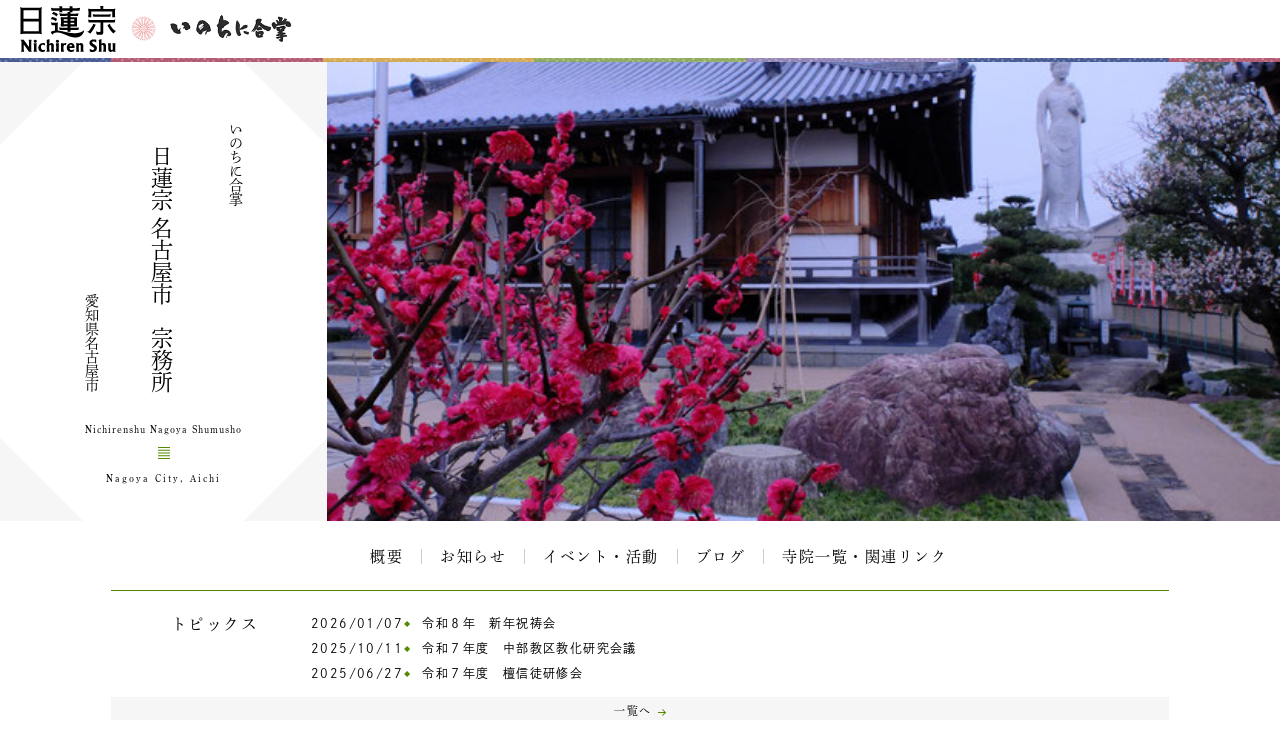

--- FILE ---
content_type: text/html; charset=UTF-8
request_url: https://temple.nichiren.or.jp/00a0006-nagoyashuumusho/
body_size: 8730
content:
<!DOCTYPE HTML>
<html lang="ja">
<head prefix=”og: http://ogp.me/ns#”>
<!-- head tag top -->


<meta charset="utf-8" />

<title> 日蓮宗 名古屋市　宗務所｜日蓮宗 寺院ページ</title>

<script type="application/ld+json">
{
"@context" : "https://schema.org",
"@type" : "WebSite",
"name" : "temple.nichiren.or.jp",
"alternateName": ["日蓮宗 寺院・団体ページ", "日蓮宗", "日蓮宗ポータルサイト"],
"url" : "https://temple.nichiren.or.jp/"
}
</script>

<meta http-equiv="X-UA-Compatible" content="IE=edge">

<meta name="format-detection" content="telephone=no">

<script type="text/javascript" src="//temple.nichiren.or.jp/common/grp/js/cdn_change_local.js" async="async"></script>

<meta name="viewport" content="width=device-width" id="viewport">

<script src="//gohxv8dy7l.user-space.cdn.idcfcloud.net/common/grp/js/viewport.js?t=2025123101"></script>

<meta name="description" content="愛知県名古屋市内の寺院・教会・結社約70ヶ寺を管轄しているのが名古屋宗務所です。宗務所長改選に伴い、令和元年5月2日より宗務所長を拝命致しました。令和５年５月２日より２期目となります。所員一同、宗務行政…">

<meta property="og:url" content="https://temple.nichiren.or.jp/00a0006-nagoyashuumusho/">
<meta property="og:type" content="website">
<meta property="og:title" content=" 日蓮宗 名古屋市　宗務所">
<meta property="og:description" content="愛知県名古屋市内の寺院・教会・結社約70ヶ寺を管轄しているのが名古屋宗務所です。宗務所長改選に伴い、令和元年5月2日より宗務所長を拝命致しました。令和５年５月２日より２期目となります。所員一同、宗務行政…">
<meta property="og:image" content="/wp-content/blogs.dir/362/files/2015/06/IMG_9562-1.jpg">
<meta property="og:site_name" content="日蓮宗 寺院・団体ページ">
<meta property="og:locale" content="ja_jp">
<meta property="fb:admins" content="100003107488501">


<script>
  (function(d) {
    var config = {
      kitId: 'bzs7ahv',
      scriptTimeout: 3000,
      async: true
    },
    h=d.documentElement,t=setTimeout(function(){h.className=h.className.replace(/\bwf-loading\b/g,"")+" wf-inactive";},config.scriptTimeout),tk=d.createElement("script"),f=false,s=d.getElementsByTagName("script")[0],a;h.className+=" wf-loading";tk.src='https://use.typekit.net/'+config.kitId+'.js';tk.async=true;tk.onload=tk.onreadystatechange=function(){a=this.readyState;if(f||a&&a!="complete"&&a!="loaded")return;f=true;clearTimeout(t);try{Typekit.load(config)}catch(e){}};s.parentNode.insertBefore(tk,s)
  })(document);
</script>

<link rel="stylesheet" type="text/css" href="//gohxv8dy7l.user-space.cdn.idcfcloud.net/common/grp/css/owl.carousel.min.css?t=2025123101">
<link rel="stylesheet" type="text/css" href="//gohxv8dy7l.user-space.cdn.idcfcloud.net/common/grp/css/owl.theme.default.min.css?t=2025123101">

<link rel="stylesheet" type="text/css" href="//gohxv8dy7l.user-space.cdn.idcfcloud.net/common/grp/css/imagelightbox.css?t=2025123101">
<link rel="stylesheet" type="text/css" href="//gohxv8dy7l.user-space.cdn.idcfcloud.net/common/grp/css/slider-pro.min.css?t=2025123101">

<link rel="stylesheet" type="text/css" href="//gohxv8dy7l.user-space.cdn.idcfcloud.net/common/grp/css/common.css?t=2025123101" />

<!--[if lt IE 9]>
<script src="//gohxv8dy7l.user-space.cdn.idcfcloud.net/common/grp/js/html5.js"></script>
<![endif]-->

<script src="//gohxv8dy7l.user-space.cdn.idcfcloud.net/common/grp/js/jquery.js?t=2025123101"></script>
<script src="//gohxv8dy7l.user-space.cdn.idcfcloud.net/common/grp/js/jquery-ui.js?t=2025123101"></script>
<script src="//gohxv8dy7l.user-space.cdn.idcfcloud.net/common/grp/js/smooth-scroll.js?t=2025123101"></script>
<script src="//gohxv8dy7l.user-space.cdn.idcfcloud.net/common/grp/js/jquery.lazyload.min.js?t=2025123101"></script>
<script src="//gohxv8dy7l.user-space.cdn.idcfcloud.net/common/grp/js/owl.carousel.min.js?t=2025123101"></script>
<script src="//gohxv8dy7l.user-space.cdn.idcfcloud.net/common/grp/js/flexcroll.js?t=2025123101"></script>
<script src="//gohxv8dy7l.user-space.cdn.idcfcloud.net/common/grp/js/ofi.min.js?t=2025123101"></script>
<script src="//gohxv8dy7l.user-space.cdn.idcfcloud.net/common/grp/js/imagelightbox.custom.js?t=2025123101"></script>
<script src="//gohxv8dy7l.user-space.cdn.idcfcloud.net/common/grp/js/jquery.sliderPro.custom.js?t=2025123101"></script>
<script src="//gohxv8dy7l.user-space.cdn.idcfcloud.net/common/grp/js/scripts.js?t=2025123101"></script>

<script src="//gohxv8dy7l.user-space.cdn.idcfcloud.net/common/grp/js/moment.min.js?t=2025123101"></script>

<link rel="stylesheet" type="text/css" href="//gohxv8dy7l.user-space.cdn.idcfcloud.net/common/grp/css/home.css?t=2025123101" />

<script type="text/javascript">
var addressStr = '日蓮宗 名古屋市　宗務所 〒456-0035 愛知県名古屋市熱田区白鳥２－５－１９　　　　　　　　　　　　　　　　　　　　　　　　　　　　　　※郵送物は　【本成寺】〒465‐0014　名古屋市名東区上菅１－３０４　へお送り下さい';
var addressLatLng = '35.1242197, 136.9049796';
</script>
<script src="//gohxv8dy7l.user-space.cdn.idcfcloud.net/common/grp/js/gmap.js?t=2025123101"></script>

<link rel='dns-prefetch' href='//s.w.org' />
		<script type="text/javascript">
			window._wpemojiSettings = {"baseUrl":"https:\/\/s.w.org\/images\/core\/emoji\/2.3\/72x72\/","ext":".png","svgUrl":"https:\/\/s.w.org\/images\/core\/emoji\/2.3\/svg\/","svgExt":".svg","source":{"concatemoji":"https:\/\/temple.nichiren.or.jp\/00a0006-nagoyashuumusho\/wp-includes\/js\/wp-emoji-release.min.js"}};
			!function(t,a,e){var r,i,n,o=a.createElement("canvas"),l=o.getContext&&o.getContext("2d");function c(t){var e=a.createElement("script");e.src=t,e.defer=e.type="text/javascript",a.getElementsByTagName("head")[0].appendChild(e)}for(n=Array("flag","emoji4"),e.supports={everything:!0,everythingExceptFlag:!0},i=0;i<n.length;i++)e.supports[n[i]]=function(t){var e,a=String.fromCharCode;if(!l||!l.fillText)return!1;switch(l.clearRect(0,0,o.width,o.height),l.textBaseline="top",l.font="600 32px Arial",t){case"flag":return(l.fillText(a(55356,56826,55356,56819),0,0),e=o.toDataURL(),l.clearRect(0,0,o.width,o.height),l.fillText(a(55356,56826,8203,55356,56819),0,0),e===o.toDataURL())?!1:(l.clearRect(0,0,o.width,o.height),l.fillText(a(55356,57332,56128,56423,56128,56418,56128,56421,56128,56430,56128,56423,56128,56447),0,0),e=o.toDataURL(),l.clearRect(0,0,o.width,o.height),l.fillText(a(55356,57332,8203,56128,56423,8203,56128,56418,8203,56128,56421,8203,56128,56430,8203,56128,56423,8203,56128,56447),0,0),e!==o.toDataURL());case"emoji4":return l.fillText(a(55358,56794,8205,9794,65039),0,0),e=o.toDataURL(),l.clearRect(0,0,o.width,o.height),l.fillText(a(55358,56794,8203,9794,65039),0,0),e!==o.toDataURL()}return!1}(n[i]),e.supports.everything=e.supports.everything&&e.supports[n[i]],"flag"!==n[i]&&(e.supports.everythingExceptFlag=e.supports.everythingExceptFlag&&e.supports[n[i]]);e.supports.everythingExceptFlag=e.supports.everythingExceptFlag&&!e.supports.flag,e.DOMReady=!1,e.readyCallback=function(){e.DOMReady=!0},e.supports.everything||(r=function(){e.readyCallback()},a.addEventListener?(a.addEventListener("DOMContentLoaded",r,!1),t.addEventListener("load",r,!1)):(t.attachEvent("onload",r),a.attachEvent("onreadystatechange",function(){"complete"===a.readyState&&e.readyCallback()})),(r=e.source||{}).concatemoji?c(r.concatemoji):r.wpemoji&&r.twemoji&&(c(r.twemoji),c(r.wpemoji)))}(window,document,window._wpemojiSettings);
		</script>
		<style type="text/css">
img.wp-smiley,
img.emoji {
	display: inline !important;
	border: none !important;
	box-shadow: none !important;
	height: 1em !important;
	width: 1em !important;
	margin: 0 .07em !important;
	vertical-align: -0.1em !important;
	background: none !important;
	padding: 0 !important;
}
</style>
<link rel='stylesheet' id='common-style-css'  href='https://temple.nichiren.or.jp/common/css/common_style.css?t=1705424853' type='text/css' media='all' />
<link rel='https://api.w.org/' href='https://temple.nichiren.or.jp/00a0006-nagoyashuumusho/wp-json/' />


<!-- temple auto collection cacheDate: 20260122 18:48:28 -->

<!-- head tag bottom -->


<!-- Google tag (gtag.js) -->
<script async src="https://www.googletagmanager.com/gtag/js?id=G-64B1K6TVXH"></script>
<script>
  window.dataLayer = window.dataLayer || [];
  function gtag(){dataLayer.push(arguments);}
  gtag('js', new Date());

  gtag('config', 'G-64B1K6TVXH');
</script>



</head>


<body data-rsssl=1 class="home site-00a0006-nagoyashuumusho">

<!-- body tag top -->


<div id="fb-root"></div>
<script async defer crossorigin="anonymous" src="https://connect.facebook.net/ja_JP/sdk.js#xfbml=1&version=v21.0&appId=412053825474253&autoLogAppEvents=1" nonce="lQPf2O32"></script>



<!-- wrapper -->
<div id="wrapper">

<div id="global-header">
<div id="global-inner">
<div id="global-head-group1">
<p id="global-head-logo"><a href="https://www.nichiren.or.jp/" target="_blank" class="hover"><img src="//gohxv8dy7l.user-space.cdn.idcfcloud.net/common/grp/img/head_logo.svg" alt="日蓮宗 ポータルサイト" /></a></p>
<p id="global-head-catch">いのちに合掌</p>
</div>
<!--
<div id="global-head-group2">
<div id="global-head-800year">
<p class="mark"><a href="https://www.nichiren.or.jp/activity/basic/#logomark" target="_blank" class="hover">日蓮聖人降誕800年</a></p>
<p class="countdown" style="line-height:1.8em;">令和3年2月16日<br class="sp-none"><span class="pc-none"> </span>日蓮聖人降誕800年</p>
</div>
<script type="text/javascript">
function zeroPad(number, length){
	var ret = ('000' + number).slice(-length);
	return ret;
}
$(function(){
	var birth = moment('2021-02-16');
	var today = moment(moment().format('YYYY-MM-DD'));
	var year = birth.diff(today, 'years');
	var day = birth.subtract(year, 'year').diff(today, 'days', true);
	$('#headCountYear').html(year);
	$('#headCountDay').html(zeroPad(Math.ceil(day), 3));
});
</script>
<p id="global-head-mark"><span class="mark"><a href="https://www.nichiren.or.jp/activity/basic/#logomark" target="_blank" class="hover">立正安国・お題目結縁運動</a></span></p>
</div>
-->
</div>
</div>

<header id="head" class="head-one-image">
<div id="head-inner">
<div id="head-outline">
<div id="head-outline-top">
<div id="head-outline-box">
<p id="head-catch">いのちに合掌</p>
<h1 id="head-title"><a href="https://temple.nichiren.or.jp/00a0006-nagoyashuumusho/"><span class="prefix"></span><span class="space"> </span><span class="name">日蓮宗 名古屋市　宗務所<!--日蓮宗　神奈川県第一部社会教化事業協会--></span></a></h1>
<p id="head-area">愛知県名古屋市</p>
</div>
</div>
<div id="head-outline-bottom">
<p class="title-eng"><span class="name-eng">Nichirenshu Nagoya Shumusho</span></p>
<p class="area-eng">Nagoya City, Aichi</p>
<ul class="sns">
</ul>
</div>
</div>
<div id="head-images" class="owl-carousel">
<p id="head-image01">
<span class="blur" style="display:none; background-image:url(//gohxv8dy7l.user-space.cdn.idcfcloud.net/php/sir/image.php/resize.jpg?width=1200&image=/wp-content/blogs.dir/362/files/2015/06/IMG_9562-1.jpg);"><svg><defs><filter id="blur1"><feGaussianBlur stdDeviation="10" /></filter></defs><image xlink:href="//gohxv8dy7l.user-space.cdn.idcfcloud.net/php/sir/image.php/resize.jpg?width=1200&image=/wp-content/blogs.dir/362/files/2015/06/IMG_9562-1.jpg" width="100%" height="100%" filter="url(#blur1)"></image></svg></span>
<img src="//gohxv8dy7l.user-space.cdn.idcfcloud.net/php/sir/image.php/resize.jpg?width=1200&image=/wp-content/blogs.dir/362/files/2015/06/IMG_9562-1.jpg" alt=""/></p>
</div>
</div>
<a href="javascript:void(0);" id="head-trigger">MENU</a>
<nav id="head-nav">
<a href="javascript:void(0);" id="head-close">CLOSE</a>

<ul class="main">

<li class="home"><a href="https://temple.nichiren.or.jp/00a0006-nagoyashuumusho/" class="hover">ホーム</a></li>



<li>
<li><a href="https://temple.nichiren.or.jp/00a0006-nagoyashuumusho/#about" class="smooth">概要</a>

</li>




<li><a href="https://temple.nichiren.or.jp/00a0006-nagoyashuumusho/information/">お知らせ<span class="trigger"></span></a>


</li>




<li><a href="https://temple.nichiren.or.jp/00a0006-nagoyashuumusho/event/">イベント・活動</a></li>








<li><a href="https://temple.nichiren.or.jp/00a0006-nagoyashuumusho/blog/">ブログ</a></li>








<li><a href="https://temple.nichiren.or.jp/00a0006-nagoyashuumusho/link/">寺院一覧・関連リンク</a></li>




</ul>

<ul class="sns">
</ul>
</nav>
</header>

<style type="text/css">
#head-nav ul.main > li:nth-child(n+10) {
	display: none !important;
}
</style>

<!-- container -->
<div id="container">


<div class="home-infomation">
<h2 class="heading">トピックス</h2>
<ul class="home-info-list">
<li>
<p class="date">2026/01/07</p>
<p class="text"><a href="https://temple.nichiren.or.jp/00a0006-nagoyashuumusho/event/p487/">令和８年　新年祝祷会</a></p>
</li>
<li>
<p class="date">2025/10/11</p>
<p class="text"><a href="https://temple.nichiren.or.jp/00a0006-nagoyashuumusho/event/p485/">令和７年度　中部教区教化研究会議</a></p>
</li>
<li>
<p class="date">2025/06/27</p>
<p class="text"><a href="https://temple.nichiren.or.jp/00a0006-nagoyashuumusho/event/p481/">令和７年度　檀信徒研修会</a></p>
</li>
</ul>
<p class="more"><a href="https://temple.nichiren.or.jp/00a0006-nagoyashuumusho/list/">一覧へ</a></p>
</div>


<div class="home-sec-about anchor" id="about">
<div class="sec-inner">
<h2 class="sec-heading simple" data-text="About"><span class="inner"><span class="temple">概要</span></h2>
<div class="about-body">

<div class="about-body-inner">


<div class="greeting">
<h3 class="heading">ごあいさつ</h3>
<p>愛知県名古屋市内の寺院・教会・結社約70ヶ寺を管轄しているのが名古屋宗務所です。<br />
宗務所長改選に伴い、令和元年5月2日より宗務所長を拝命致しました。<br />
令和５年５月２日より２期目となります。<br />
所員一同、宗務行政に取り組んでおります。  </p>

<p>日蓮宗　名古屋　宗務所  </p>

<p>名古屋宗務所 所長　本成寺住職　 天　野　行　淳<br />
伝道担当事務長　情妙寺修徒　 林　　　教　仁<br />
宗務担当事務長　松延寺住職 &nbsp;&nbsp; 勅使河原 &nbsp; 寛祥<br />
参事（会計） 最経寺修徒 　深　沢　友　延<br />
参事　妙親寺修徒 　服　部　洋　介<br />
参事　本住寺住職 &nbsp; &nbsp;永　田　智　瑛<br />
書記 通信員　円立寺修徒&nbsp;　近　藤　潮　世  </p>
</div>



</div>
</div>
</div>
</div>





<div class="home-sec-topics anchor" id="topics">
<div class="sec-inner">

<h2 class="sec-heading">トピックス</h2>





<div class="category-nav-outer">
<ul class="category-nav">

<li class="color-information"><a href="https://temple.nichiren.or.jp/00a0006-nagoyashuumusho/information/" class="hover">お知らせ</a></li>

<li class="color-event"><a href="https://temple.nichiren.or.jp/00a0006-nagoyashuumusho/event/" class="hover">イベント・活動</a></li>

<li class="color-blog"><a href="https://temple.nichiren.or.jp/00a0006-nagoyashuumusho/blog/" class="hover">ブログ</a></li>

<li class="color-data"><span class="dim">資料室</span></li>

</ul>
</div>

<div class="searchbox">
<form method="get" id="searchform" action="https://temple.nichiren.or.jp/00a0006-nagoyashuumusho">
<input type="text"  name="s" id="s" value="" placeholder="トピックス検索" class="search-input" />
<button type="submit" class="search-submit"><img src="//gohxv8dy7l.user-space.cdn.idcfcloud.net/common/grp/img/cmn_ic_search.svg" alt="検索"/></button>
</form>
</div>
<script type="text/javascript">
$(function(){
	$("#searchform").on("submit", function(){
		$("<input>",{
			type: "hidden",
			name: "ncr",
			value: "1"
		}).appendTo("#searchform");
		return true;
	});
});
</script>

<ul class="archive-list">
<li>
<p class="category color-event">イベント・活動</p>
<p class="image"><a href="https://temple.nichiren.or.jp/00a0006-nagoyashuumusho/event/p487/" class="hover">
<img data-original="//gohxv8dy7l.user-space.cdn.idcfcloud.net/php/sir/image.php/resize.jpg?width=400&image=/wp-content/blogs.dir/362/files/2026/01/IMG_4846-520x390.jpg" width="120" alt="" class="delay"/>
</a></p>
<p class="title"><a href="https://temple.nichiren.or.jp/00a0006-nagoyashuumusho/event/p487/">令和８年　新年祝祷会</a></p>
<p class="date">2026/01/07</p>
<p class="summary">あけましておめでとう御座います。 １月７日（水）常設宗務所に於きまして、天野行淳名古屋市宗務…
</p>
<p class="more"><a href="https://temple.nichiren.or.jp/00a0006-nagoyashuumusho/event/p487/">詳しくはこちら</a></p>
</li>
<li>
<p class="category color-event">イベント・活動</p>
<p class="image"><a href="https://temple.nichiren.or.jp/00a0006-nagoyashuumusho/event/p485/" class="hover">
<img data-original="//gohxv8dy7l.user-space.cdn.idcfcloud.net/php/sir/image.php/resize.jpg?width=400&image=/wp-content/blogs.dir/362/files/2025/10/IMG_3632-520x390.jpg" width="120" alt="" class="delay"/>
</a></p>
<p class="title"><a href="https://temple.nichiren.or.jp/00a0006-nagoyashuumusho/event/p485/">令和７年度　中部教区教化研究会議</a></p>
<p class="date">2025/10/11</p>
<p class="summary">令和７年１０月１０日（金）、名古屋市ウインクあいちに於いて、第４７回中部教区教化研究会議が実…
</p>
<p class="more"><a href="https://temple.nichiren.or.jp/00a0006-nagoyashuumusho/event/p485/">詳しくはこちら</a></p>
</li>
<li>
<p class="category color-event">イベント・活動</p>
<p class="image"><a href="https://temple.nichiren.or.jp/00a0006-nagoyashuumusho/event/p481/" class="hover">
<img data-original="//gohxv8dy7l.user-space.cdn.idcfcloud.net/php/sir/image.php/resize.jpg?width=400&image=/wp-content/blogs.dir/362/files/2025/06/463c2eef67b73ef67b388972044f7635-370x520.png" width="120" alt="" class="delay"/>
</a></p>
<p class="title"><a href="https://temple.nichiren.or.jp/00a0006-nagoyashuumusho/event/p481/">令和７年度　檀信徒研修会</a></p>
<p class="date">2025/06/27</p>
<p class="summary">日時：令和７年９月１２日（金） 　　　０９時３０分　受付開始 　　　１０時００分　開講式 　…
</p>
<p class="more"><a href="https://temple.nichiren.or.jp/00a0006-nagoyashuumusho/event/p481/">詳しくはこちら</a></p>
</li>
<li>
<p class="category color-event">イベント・活動</p>
<p class="image"><a href="https://temple.nichiren.or.jp/00a0006-nagoyashuumusho/event/p479/" class="hover">
<img data-original="//gohxv8dy7l.user-space.cdn.idcfcloud.net/php/sir/image.php/resize.jpg?width=400&image=/wp-content/blogs.dir/362/files/2025/06/IMG_2573-520x390.jpg" width="120" alt="" class="delay"/>
</a></p>
<p class="title"><a href="https://temple.nichiren.or.jp/00a0006-nagoyashuumusho/event/p479/">令和７年度　師恩会</a></p>
<p class="date">2025/06/17</p>
<p class="summary">令和７年６月１１日（水）長野県安曇野市 一乗寺に於いて午前10時30分より中部教区師恩会（先…
</p>
<p class="more"><a href="https://temple.nichiren.or.jp/00a0006-nagoyashuumusho/event/p479/">詳しくはこちら</a></p>
</li>
<li>
<p class="category color-event">イベント・活動</p>
<p class="image"><a href="https://temple.nichiren.or.jp/00a0006-nagoyashuumusho/event/p477/" class="hover">
<img data-original="//gohxv8dy7l.user-space.cdn.idcfcloud.net/php/sir/image.php/resize.jpg?width=400&image=/wp-content/blogs.dir/362/files/2025/05/IMG_2525-520x390.jpg" width="120" alt="" class="delay"/>
</a></p>
<p class="title"><a href="https://temple.nichiren.or.jp/00a0006-nagoyashuumusho/event/p477/">令和７年度　教師大会</a></p>
<p class="date">2025/05/26</p>
<p class="summary">名古屋管区教師大会（寺院総会）が令和７年５月２６日（月）ウインクあいちにて開催されました。  
</p>
<p class="more"><a href="https://temple.nichiren.or.jp/00a0006-nagoyashuumusho/event/p477/">詳しくはこちら</a></p>
</li>
<li>
<p class="category color-event">イベント・活動</p>
<p class="image"><a href="https://temple.nichiren.or.jp/00a0006-nagoyashuumusho/event/p474/" class="hover">
<img data-original="//gohxv8dy7l.user-space.cdn.idcfcloud.net/php/sir/image.php/resize.jpg?width=400&image=/wp-content/blogs.dir/362/files/2025/04/IMG_2326-520x390.jpg" width="120" alt="" class="delay"/>
</a></p>
<p class="title"><a href="https://temple.nichiren.or.jp/00a0006-nagoyashuumusho/event/p474/">令和７年度　立教開宗会</a></p>
<p class="date">2025/04/30</p>
<p class="summary">令和７年4月28日（月）午後2時より西区 妙見寺に於いて導師に天野行淳宗務所所長、副導師に塩…
</p>
<p class="more"><a href="https://temple.nichiren.or.jp/00a0006-nagoyashuumusho/event/p474/">詳しくはこちら</a></p>
</li>
</ul>





<p class="more"><a href="https://temple.nichiren.or.jp/00a0006-nagoyashuumusho/list/">トピックスの一覧へ</a></p>

</div>
</div>








<!-- home temple topics -->
<div class="home-sec-topics anchor" id="local-topics">
<div class="sec-inner">

<h2 class="sec-heading">地域寺院の活動</h2>


<ul class="archive-list">

<!-- 1set -->
<li>
<p class="category color-event">イベント・活動</p>
<p class="image" style="background-image: none;"><a href="https://temple.nichiren.or.jp/3031003-hongakuji/?p=217" target="_blank" class="hover"><img src="//gohxv8dy7l.user-space.cdn.idcfcloud.net/php/sir/image.php/resize.jpg?width=240&height=157&cropratio=120:80&image=/wp-content/blogs.dir/65/files/2025/11/80bb595b67f62466cbf96a313d7b6429-368x520.png" width="240" alt=""></a></p>
<p class="temple"><a href="https://temple.nichiren.or.jp/3031003-hongakuji/" class="button02" target="_blank">本覚寺</a></p>
<p class="title"><a href="https://temple.nichiren.or.jp/3031003-hongakuji/?p=217" target="_blank">＝２月＝　こども豆まき会</a></p>
<p class="date">2026年01月10日</p>
<p class="summary">◎日にち　
１月３１日（土）

◎流れ（予定）
１３：３０&#65374;　
受付・節分のお話
１４：０…</p>
<p class="more"><a href="https://temple.nichiren.or.jp/3031003-hongakuji/?p=217" target="_blank" class="arwLink01 blankLink">詳しくはこちら</a></p>
</li>
<!-- /1set -->
<!-- 1set -->
<li>
<p class="category color-event">イベント・活動</p>
<p class="image" style="background-image: none;"><a href="https://temple.nichiren.or.jp/3031060-renshouji/?p=1004" target="_blank" class="hover"><img src="//gohxv8dy7l.user-space.cdn.idcfcloud.net/php/sir/image.php/resize.jpg?width=240&height=157&cropratio=120:80&image=/wp-content/blogs.dir/289/files/2026/01/IMG_2895-520x520.jpeg" width="240" alt=""></a></p>
<p class="temple"><a href="https://temple.nichiren.or.jp/3031060-renshouji/" class="button02" target="_blank">蓮勝寺</a></p>
<p class="title"><a href="https://temple.nichiren.or.jp/3031060-renshouji/?p=1004" target="_blank">令和8年1月3日「新年祝祷会」のご報告</a></p>
<p class="date">2026年01月03日</p>
<p class="summary"></p>
<p class="more"><a href="https://temple.nichiren.or.jp/3031060-renshouji/?p=1004" target="_blank" class="arwLink01 blankLink">詳しくはこちら</a></p>
</li>
<!-- /1set -->
<!-- 1set -->
<li>
<p class="category color-event">イベント・活動</p>
<p class="image" style="background-image: none;"><a href="https://temple.nichiren.or.jp/3031060-renshouji/?p=1000" target="_blank" class="hover"><img src="//gohxv8dy7l.user-space.cdn.idcfcloud.net/php/sir/image.php/resize.jpg?width=240&height=157&cropratio=120:80&image=/wp-content/blogs.dir/289/files/2025/11/IMG_2648-520x520.jpeg" width="240" alt=""></a></p>
<p class="temple"><a href="https://temple.nichiren.or.jp/3031060-renshouji/" class="button02" target="_blank">蓮勝寺</a></p>
<p class="title"><a href="https://temple.nichiren.or.jp/3031060-renshouji/?p=1000" target="_blank">令和7年11月3日「御会式」のご報告</a></p>
<p class="date">2025年11月03日</p>
<p class="summary"></p>
<p class="more"><a href="https://temple.nichiren.or.jp/3031060-renshouji/?p=1000" target="_blank" class="arwLink01 blankLink">詳しくはこちら</a></p>
</li>
<!-- /1set -->
<!-- 1set -->
<li>
<p class="category color-event">イベント・活動</p>
<p class="image" style="background-image: none;"><a href="https://temple.nichiren.or.jp/3031003-hongakuji/?p=76" target="_blank" class="hover"><img src="//gohxv8dy7l.user-space.cdn.idcfcloud.net/php/sir/image.php/resize.jpg?width=240&height=157&cropratio=120:80&image=/wp-content/blogs.dir/65/files/2014/04/12733528_1007962259260660_5941998047243082658_n.jpg" width="240" alt=""></a></p>
<p class="temple"><a href="https://temple.nichiren.or.jp/3031003-hongakuji/" class="button02" target="_blank">本覚寺</a></p>
<p class="title"><a href="https://temple.nichiren.or.jp/3031003-hongakuji/?p=76" target="_blank">＝毎月＝　盛運祈願祭</a></p>
<p class="date">2025年11月01日</p>
<p class="summary">当山の月例行事のご案内です。

主に当山の檀信徒の皆さんが参拝されますが、
どなたでも参加でき…</p>
<p class="more"><a href="https://temple.nichiren.or.jp/3031003-hongakuji/?p=76" target="_blank" class="arwLink01 blankLink">詳しくはこちら</a></p>
</li>
<!-- /1set -->
<!-- 1set -->
<li>
<p class="category color-event">イベント・活動</p>
<p class="image" style="background-image: none;"><a href="https://temple.nichiren.or.jp/3031003-hongakuji/?p=257" target="_blank" class="hover"><img src="//gohxv8dy7l.user-space.cdn.idcfcloud.net/php/sir/image.php/resize.jpg?width=240&height=157&cropratio=120:80&image=/wp-content/blogs.dir/65/files/2025/08/49f5ff7742d45b8eb2313ac27d221dad-416x520.png" width="240" alt=""></a></p>
<p class="temple"><a href="https://temple.nichiren.or.jp/3031003-hongakuji/" class="button02" target="_blank">本覚寺</a></p>
<p class="title"><a href="https://temple.nichiren.or.jp/3031003-hongakuji/?p=257" target="_blank">＝毎月＝　こどもまいり</a></p>
<p class="date">2025年10月30日</p>
<p class="summary"></p>
<p class="more"><a href="https://temple.nichiren.or.jp/3031003-hongakuji/?p=257" target="_blank" class="arwLink01 blankLink">詳しくはこちら</a></p>
</li>
<!-- /1set -->
<!-- 1set -->
<li>
<p class="category color-event">イベント・活動</p>
<p class="image" style="background-image: none;"><a href="https://temple.nichiren.or.jp/3031003-hongakuji/?p=87" target="_blank" class="hover"><img src="//gohxv8dy7l.user-space.cdn.idcfcloud.net/php/sir/image.php/resize.jpg?width=240&height=157&cropratio=120:80&image=/wp-content/blogs.dir/65/files/2013/07/6f40b679d9069653245c79a44478691d-390x520.jpg" width="240" alt=""></a></p>
<p class="temple"><a href="https://temple.nichiren.or.jp/3031003-hongakuji/" class="button02" target="_blank">本覚寺</a></p>
<p class="title"><a href="https://temple.nichiren.or.jp/3031003-hongakuji/?p=87" target="_blank">＝毎月＝　写経会【予約制】</a></p>
<p class="date">2025年10月28日</p>
<p class="summary">「お寺のお堂で心を整え、静かにお経に向かいあう&hellip;」

＝＝＝＝＝＝＝＝＝＝＝＝＝＝＝＝
…</p>
<p class="more"><a href="https://temple.nichiren.or.jp/3031003-hongakuji/?p=87" target="_blank" class="arwLink01 blankLink">詳しくはこちら</a></p>
</li>
<!-- /1set -->

</ul>

</div>
</div>

<!-- /home temple topics -->







<div class="home-sec-access anchor" id="access">
<div id="gmap"></div>
<div class="sec-inner">
<div class="access-text">
<h3 class="heading">住所</h3>
<p>〒456-0035 愛知県名古屋市熱田区白鳥２－５－１９　　　　　　　　　　　　　　　　　　　　　　　　　　　　　　※郵送物は　【本成寺】〒465‐0014　名古屋市名東区上菅１－３０４　へお送り下さい</p>
<h3 class="heading">交通アクセス</h3>
<div class="access-simple-box">
<p>●電車でお越しの方<br />
地下鉄 名城線 熱田神宮西駅３番出口から徒歩約５分。<br />
３番出口を出て南西へ。３つめの路地を左へ、少し行くと本遠寺が右手にが見えてきます。本遠寺を過ぎて最初の十字路を右へ。少し歩くと左手に宗務所がございます。平屋建ての建物です。  </p>
</div>
</div>
<div class="outline-box">
<table class="table01">
<tr>
<th><span>正式名称</span></th>
<td> 日蓮宗 名古屋市　宗務所（にちれんしゅう なごやし しゅうむしょ）</td>
</tr>
<tr>
<th><span>住所</span></th>
<td>〒456-0035 愛知県名古屋市熱田区白鳥２－５－１９　　　　　　　　　　　　　　　　　　　　　　　　　　　　　　※郵送物は　【本成寺】〒465‐0014　名古屋市名東区上菅１－３０４　へお送り下さい</td>
</tr>
<tr>
<th><span>駐車場</span></th>
<td>有</td>
</tr>
<tr>
<th><span>電話番号</span></th>
<td>【本成寺】052-771-7474　　　FAX052-771-7572</td>
</tr>
<tr>
<th><span>連絡先</span></th>
<td>日蓮宗名古屋管内災害対策連絡サイト　<br />
http://nagoyashumusho.seesaa.net</td>
</tr>
<tr>
<th><span>メールアドレス</span></th>
<td><a href="mailto:nagoyashi.shumusho@gmail.com">nagoyashi.shumusho@gmail.com</a></td>
</tr>
</table>
</div>
</div>
</div>


</div>
<!-- /container -->

<footer id="foot">


<div id="foot-portal">
<div id="foot-portal-inner">
<p class="heading">日蓮宗からのお知らせ</p>
<p class="english">from Nichiren-shu portal</p>
<div class="item-outer owl-carousel" id="foot-carousel">

<div class="item seigo">
<p class="heading">今月の聖語</p>
<p class="month" style="white-space:nowrap;">2026年1月</p>
<p class="image"><a href="https://www.nichiren.or.jp/words/" target="_blank" class="hover"><img src="https://www.nichiren.or.jp/words/wp-content/blogs.dir/7/files/2025/12/42f27b262a9097ffab722f92eeff3c99-260x226.png" alt=""/></a></p>
<p class="summary">日蓮聖人が遺した言葉から、「〝今〟をイキイキと生きる智慧」をお伝えする人気メニュー。<a href="https://twitter.com/nichiren_syu" target="_blank">twitterでも配信中</a>です。</p>
<p class="more"><a href="https://www.nichiren.or.jp/words/" target="_blank">解説を読む</a></p>
</div>

<div class="item info">
<p class="heading"><span class="inner">宗務院<span>からの</span>お知らせ</span></p>
<ul class="info-list">
<li>
<p class="date">2026/01/01</p>
<p class="category shuumuin">宗務院</p>
<p class="summary"><a href="https://www.nichiren.or.jp/information/shuumuin/20260101-7400/" target="_blank">宗務総長 新年挨拶</a></p>
</li>
<li>
<p class="date">2025/12/17</p>
<p class="category shuumuin">宗務院</p>
<p class="summary"><a href="https://www.nichiren.or.jp/information/shuumuin/20251217-7393/" target="_blank">第56代管長に井上日修猊下就任</a></p>
</li>
<li>
<p class="date">2025/12/16</p>
<p class="category update">更新情報</p>
<p class="summary"><a href="https://www.nichiren.or.jp/hokekyo/id50/" target="_blank">“ざっくり納得 法華経のすべて”「薬王菩薩本事品」 を公開しました。</a></p>
</li>
<li>
<p class="date">2025/11/20</p>
<p class="category update">更新情報</p>
<p class="summary"><a href="https://www.nichiren.or.jp/sermon/videos/special/" target="_blank">【映像ライブラリ】「雅楽の楽器について」の配信を開始しました。</a></p>
</li>
<li>
<p class="date">2025/11/14</p>
<p class="category update">更新情報</p>
<p class="summary"><a href="https://www.nichiren.or.jp/goibun/id203/" target="_blank">“ゼロから学ぶ日蓮聖人の教え”「衣食御書」 を公開しました。</a></p>
</li>
</ul>
<p class="more"><a href="https://www.nichiren.or.jp/information/" target="_blank">お知らせ一覧へ</a></p>
</div>

<div class="item facebook">
<p class="heading"><span class="inner">日蓮宗公式<br>facebook</span></p>
<div class="facebook-outer">
<div class="facebook-box">

<div class="fb-page" data-href="https://www.facebook.com/nichirenshu.official/" data-show-posts="true" data-width="345" data-height="500" data-small-header="false" data-adapt-container-width="false" data-hide-cover="false" data-show-facepile="false"><blockquote cite="https://www.facebook.com/nichirenshu.official/" class="fb-xfbml-parse-ignore"><a href="https://www.facebook.com/nichirenshu.official/">Nichiren Shu Facebook Official Site</a></blockquote></div>

</div>
</div>
<p class="more"><a href="https://www.facebook.com/nichirenshu.official/" target="_blank">facebookへ</a></p>
</div>

</div>
</div>
</div>

<p id="foot-topagetop"><a href="#head" class="hover">ページの先頭へ</a></p>


<div id="foot-bottom">
<p class="logo"><a href="https://www.nichiren.or.jp/" target="_blank" class="hover"><img src="//gohxv8dy7l.user-space.cdn.idcfcloud.net/common/grp/img/logo_nichirenshu.svg" alt="日蓮宗ポータルサイト。日蓮宗宗務院による日蓮宗の公式ホームページです。"/></a></p>
<p id="copyright"><small>Copyright &copy; Nichiren-shu. All rights reserved.</small></p>
</div>

</footer>

</div>
<!-- /wrapper -->

<!-- body tag bottom -->
<script type='text/javascript' src='https://temple.nichiren.or.jp/00a0006-nagoyashuumusho/wp-includes/js/wp-embed.min.js'></script>

</body>
</html>


--- FILE ---
content_type: image/svg+xml
request_url: https://gohxv8dy7l.user-space.cdn.idcfcloud.net/common/grp/img/cmn_ic_dia.svg
body_size: -249
content:
<svg id="レイヤー_1" data-name="レイヤー 1" xmlns="http://www.w3.org/2000/svg" viewBox="0 0 5.5 5.5"><defs><style>.cls-1{fill:#548901;fill-rule:evenodd;}</style></defs><title>cmn_ic_dia</title><path class="cls-1" d="M0,2.75,2.75,0,5.5,2.75,2.75,5.5Z"/></svg>


--- FILE ---
content_type: image/svg+xml
request_url: https://gohxv8dy7l.user-space.cdn.idcfcloud.net/common/grp/img/cmn_ic_arw02.svg
body_size: -161
content:
<svg id="レイヤー_1" data-name="レイヤー 1" xmlns="http://www.w3.org/2000/svg" viewBox="0 0 7 5.994"><defs><style>.cls-1{fill:#548901;fill-rule:evenodd;}</style></defs><title>cmn_ic_arw02</title><path class="cls-1" d="M7,3.386H6.222l.275.275L4.163,5.994l-.55-.55L5.672,3.386H0V2.609H5.672L3.613.55,4.163,0,6.497,2.333l-.275.276H7Z"/></svg>
